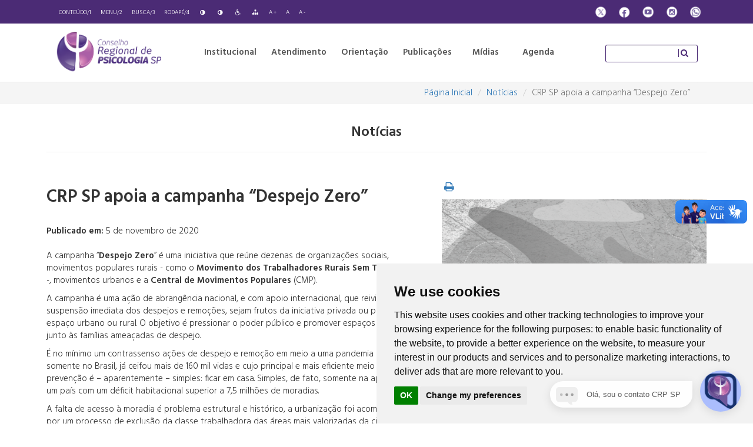

--- FILE ---
content_type: text/html; charset=UTF-8
request_url: https://crpsp.org/noticia/view/2636/crp-sp-apoia-a-campanha-despejo-zero
body_size: 10598
content:

<!DOCTYPE html>
<html lang="pt-BR">

<head>
    <meta charset="UTF-8">
    <meta http-equiv="X-UA-Compatible" content="IE=edge">
    <meta name="viewport" content="width=device-width, initial-scale=1, maximum-scale=1, user-scalable=no">
        <meta name="csrf-param" content="_csrf-frontend">
<meta name="csrf-token" content="drP-7Jbf28gX_zUINq98PLad8XypDXa9JL_BLeo-xIkb147U742YkVumfHB74hZ58vK4FptPMJAc5opKsFys3g==">
    <title>Notícia CRP SP apoia a campanha “Despejo Zero”</title>
    <!-- Global site tag (gtag.js) - Google Analytics (24/09/2019)-->
    <script async src="https://www.googletagmanager.com/gtag/js?id=UA-62166442-4"></script>
    <script>
        window.dataLayer = window.dataLayer || [];

        function gtag() {
            dataLayer.push(arguments);
        }
        gtag('js', new Date());

        gtag('config', 'UA-62166442-4');
    </script>
    <!-- Global site tag (gtag.js) - Google Analytics (24/09/2019)-->

    <!-- Google tag (gtag.js) dynamika -->
    <script async src="https://www.googletagmanager.com/gtag/js?id=G-5461CWJSB0"></script>
    <script>
        window.dataLayer = window.dataLayer || [];

        function gtag() {
            dataLayer.push(arguments);
        }
        gtag('js', new Date());

        gtag('config', 'G-5461CWJSB0');
    </script>

    <!-- Cookie Consent by TermsFeed https://www.TermsFeed.com -->
    <script type="text/javascript" src="//www.termsfeed.com/public/cookie-consent/4.2.0/cookie-consent.js" charset="UTF-8"></script>
    <script type="text/javascript" charset="UTF-8">
        document.addEventListener('DOMContentLoaded', function() {
            cookieconsent.run({
                "notice_banner_type": "simple",
                "consent_type": "implied",
                "palette": "light",
                "language": "en",
                "page_load_consent_levels": ["strictly-necessary", "functionality", "tracking", "targeting"],
                "notice_banner_reject_button_hide": false,
                "preferences_center_close_button_hide": false,
                "page_refresh_confirmation_buttons": false,
                "website_name": "CRPSP"
            });
        });
    </script>

    <!-- Google Analytics -->
    <!-- Google tag (gtag.js) dynamika -->
    <script type="text/plain" data-cookie-consent="tracking" async src="https://www.googletagmanager.com/gtag/js?id=G-5461CWJSB0"></script>
    <script type="text/plain" data-cookie-consent="tracking">
        window.dataLayer = window.dataLayer || [];
        function gtag(){dataLayer.push(arguments);}
        gtag('js', new Date());

        gtag('config', 'G-5461CWJSB0');
        </script>
    <!-- end of Google Analytics-->

    <noscript>Free cookie consent management tool by <a href="https://www.termsfeed.com/">TermsFeed Generator</a></noscript>
    <!-- End Cookie Consent by TermsFeed https://www.TermsFeed.com -->

    <link href="/css/impressao.css?v=1750272948" rel="stylesheet" media="print">
<link href="/css/menu-responsivo.css?v=1763130124" rel="stylesheet">
<link href="/assets/75f17021/css/bootstrap.css?v=1750425582" rel="stylesheet">
<link href="/assets/fe0a0329/sweetalert.css?v=1750425582" rel="stylesheet">
<link href="https://fonts.googleapis.com/css?family=Hind:300,600" rel="stylesheet">
<link href="https://fonts.googleapis.com/css?family=Karla" rel="stylesheet">
<link href="/css/grid.css?v=1750272948" rel="stylesheet">
<link href="/css/estilos.css?v=1763130124" rel="stylesheet">
<link href="/css/responsivo.css?v=1763130124" rel="stylesheet">
<link href="/css/bootstrap-grid.css?v=1750272948" rel="stylesheet">
<link href="/css/responsive-calendar.css?v=1750875904" rel="stylesheet">
<link href="/css/fontello-ie7-codes.css?v=1750272948" rel="stylesheet">
<link href="/css/fontello-ie7.css?v=1750272948" rel="stylesheet">
<link href="/css/fontello-embedded.css?v=1750272948" rel="stylesheet">
<link href="/css/fontello-codes.css?v=1750272948" rel="stylesheet">
<link href="/css/fontello.css?v=1750272948" rel="stylesheet">
<link href="/css/animation.css?v=1750272948" rel="stylesheet">
<script>var DynamikaBaseUrl = "http://crpsp.org";</script></head>


<div class="modal fade dontPrint" id="divImpressao" tabindex="-1" role="dialog" aria-labelledby="gridSystemModalLabel" >
    <div class="modal-dialog modal-lg dontPrint" role="document">
        <div class="modal-content dontPrint">
            <div class="modal-header dontPrint">
                <div id="opcoesImpressao" class="g96 divE padding2P verdeEscuro textoD">
                    <a href="javascript:;" onclick="javascript:window.print();" title="Imprimir" class="btn-temas-1">Imprimir</a>
                    <a href="javascript:;" onclick="fecharImpressao()" title="Fechar" class="btn-temas-1">Fechar</a>
                </div>
            </div>
            <div class="modal-body">
                <div id="conteudoImpressao" ></div>
            </div>
        </div><!-- /.modal-content -->
    </div><!-- /.modal-dialog -->
</div><!-- /.modal -->
<header>
    <div class="acessibilidade dontPrint">
        <div class="container-fluid">
            <div class="row nomargin nopadding">
                <div id="bloco-acessibilidade" class="col-tb2-16 text-left">
                    <a href="#conteudo" accesskey="1" class="acessibilidade-conteudo" title="Ir para Conteúdo">Conteúdo/1</a>
                    <a href="#menuPrincipal" accesskey="2" class="acessibilidade-menu" title="Ir para Menu">Menu/2</a>
                    <a href="#pesquisa" accesskey="3" class="acessibilidade-busca" title="Ir para Busca">Busca/3</a>
                    <a href="#bloco-footer" accesskey="4" class="acessibilidade-rodape" title="Ir para Rodapé">Rodapé/4</a>
                    <a accesskey="8" id="corOriginal" class="acessibilidade-cor-original" href="javascript:;" title="Cor Original"><i class="icon-adjust"></i></a>
                    <a href="javascript:;" id="contraste" accesskey="9" class="acessibilidade-contraste" title="contraste"><i class="icon-adjust"></i></a>
                    <a href="/pagina/view/100" title="Acessibilidade"><i class="icon-wheelchair"></i></a>
                    <a href="/site/mapa-site" title="Mapa do Site"><i class="icon-sitemap"></i></a>
                    <a href="javascript:;" accesskey="5" class="acessibilidade-aumentar-fonte" title="Aumentar fonte">A +</a>
                    <a href="javascript:;" accesskey="6" class="acessibilidade-fonte-original" title="Fonte Original">A</a>
                    <a href="javascript:;" accesskey="7" class="acessibilidade-diminuir-fonte" title="Fonte Menor">A -</a>
                </div>
                <div id="bloco-midias-sociais" class="col-tb2-8 nopadding hidden-sm text-right">
                                            <a href="https://twitter.com/crp_sp" target="_blank" title="X">
                            <img src="/images/sociais_x.png" alt="X">                        </a>
                                                                <a href="https://www.facebook.com/crpsp/timeline/" target="_blank" title="Facebook">
                            <img src="/images/sociais_facebook.png" alt="X">                        </a>
                                                                <a href="https://www.youtube.com/user/crpspvideos" target="_blank" title="Youtube">
                            <img src="/images/sociais_youtube.png" alt="X">                        </a>
                                                                <a href="https://instagram.com/crp_sp/" target="_blank" title="Instagram">
                            <img src="/images/sociais_instagram.png" alt="X">                        </a>
                                                                <a href="https://www.whatsapp.com/channel/0029Vb5iVMBDDmFTSs05lS1j" target="_blank" title="Whatsapp">
                            <img src="/images/sociais_whats.png" alt="Whatsapp">                        </a>
                                    </div>
                <!-- <div class="col-1"></div> -->
            </div>
        </div>
    </div>

    <div id="box-nav">
        <div class="container-fluid">
            <div class="row nomargin">
                <div class="col-ce1-12 col-ce3-14 col-tb1-16 col-tb2-4 col-pc1-4 text-left">
                    <a title="Página inicial" href="/site/crp-sp">
                        <h1 class="nomargin padding-logo">
                            <img src="/images/logo.png" width="180" alt="Página inicial">                        </h1>
                    </a>
                </div>
                <div class="col-tb2-20 col-pc1-16 container-menu-principal">
                    
<nav id="menuPrincipal" class="dontPrint">
	<input type="checkbox" id="menu-fechado" />
    <ul class="menu">
        <label for="menu-fechado" class="menu-btn hidden-sm"></label>
                                                <li>
                    <a href="javascript:;"  title="Institucional">
                        Institucional                    </a>
                    <ul>
                                                                                <li>
                                <a href="/pagina/view/7"  title="Quem Somos">Quem Somos</a>
                            </li>
                                                                                <li>
                                <a href="/pagina/view/8"  title="Gestão">Gestão</a>
                            </li>
                                                                                <li>
                                <a href="/sede/index"  title="Subsedes">Subsedes</a>
                            </li>
                                                                                <li>
                                <a href="https://transparencia.cfp.org.br/crp06/comissao/" target = '_blank' title="Comissões">Comissões</a>
                            </li>
                                                                                <li>
                                <a href="https://transparencia.cfp.org.br/crp06/licitacoes-e-contratos/licitacoes/" target = '_blank' title="Licitações">Licitações</a>
                            </li>
                                                                                <li>
                                <a href="https://transparencia.cfp.org.br/crp06" target = '_blank' title="Transparência">Transparência</a>
                            </li>
                                                                                <li>
                                <a href="https://atosoficiais.com.br/crp06" target = '_blank' title="Atos Oficiais">Atos Oficiais</a>
                            </li>
                                                                                <li>
                                <a href="https://www.crpsp.org/noticia/view/2458/saiba-como-contatar-o-crp-sp"  title="Fale Conosco">Fale Conosco</a>
                            </li>
                                                                                <li>
                                <a href="https://www.crpsp.org/pagina/view/328"  title="Ouvidoria">Ouvidoria</a>
                            </li>
                                            </ul>
                </li>
                                                            <li>
                    <a href="javascript:;"  title="Atendimento">
                        Atendimento                    </a>
                    <ul>
                                                                                <li>
                                <a href="/pagina/view/297"  title="Anuidades">Anuidades</a>
                            </li>
                                                                                <li>
                                <a href="https://www.crpsp.org/pagina/view/304"  title="Atualização Cadastral">Atualização Cadastral</a>
                            </li>
                                                                                <li>
                                <a href="/pagina/view/308"  title="Pessoa Física">Pessoa Física</a>
                            </li>
                                                                                <li>
                                <a href="/pagina/view/30"  title="Pessoa Jurídica">Pessoa Jurídica</a>
                            </li>
                                                                                <li>
                                <a href="https://www.crpsp.org/agendamento"  title="Agendamento">Agendamento</a>
                            </li>
                                                                                <li>
                                <a href="/pagina/view/326"  title="Certidão de Inscrição">Certidão de Inscrição</a>
                            </li>
                                                                                <li>
                                <a href="/pagina/view/51"  title="Registro de Especialista">Registro de Especialista</a>
                            </li>
                                                                                <li>
                                <a href="https://www.crpsp.org/pagina/view/377"  title="CRP Acolhe">CRP Acolhe</a>
                            </li>
                                                                                <li>
                                <a href="http://cadastro.cfp.org.br/cfp/" target = '_blank' title=" Consulta Profissional"> Consulta Profissional</a>
                            </li>
                                                                                <li>
                                <a href="/concurso"  title="Concursos">Concursos</a>
                            </li>
                                            </ul>
                </li>
                                                            <li>
                    <a href="javascript:;"  title="Orientação">
                        Orientação                    </a>
                    <ul>
                                                                                <li>
                                <a href="/pagina/view/49"  title="Código de Ética">Código de Ética</a>
                            </li>
                                                                                <li>
                                <a href="/legislacao/index"  title="Legislação">Legislação</a>
                            </li>
                                                                                <li>
                                <a href="/impresso/index?categoria=8"  title="Manuais">Manuais</a>
                            </li>
                                                                                <li>
                                <a href="/pagina/view/65"  title="Tabela de Honorários">Tabela de Honorários</a>
                            </li>
                                                                                <li>
                                <a href="http://satepsi.cfp.org.br/" target = '_blank' title="Testes Psicológicos">Testes Psicológicos</a>
                            </li>
                                                                                <li>
                                <a href="/pagina/view/50"  title="Denúncias e Representações">Denúncias e Representações</a>
                            </li>
                                                                                <li>
                                <a href="https://www.crpsp.org/pagina/view/131"  title="Penalidades Éticas">Penalidades Éticas</a>
                            </li>
                                                                                <li>
                                <a href="https://www.crpsp.org/orientacao"  title="CRP SP Orienta">CRP SP Orienta</a>
                            </li>
                                                                                <li>
                                <a href="https://www.crpsp.org/faq"  title="Perguntas Frequentes">Perguntas Frequentes</a>
                            </li>
                                            </ul>
                </li>
                                                            <li>
                    <a href="javascript:;"  title="Publicações">
                        Publicações                    </a>
                    <ul>
                                                                                <li>
                                <a href="/impresso/index?categoria=3"  title="Cadernos Temáticos">Cadernos Temáticos</a>
                            </li>
                                                                                <li>
                                <a href="/impresso/index?categoria=5"  title="Cartilhas">Cartilhas</a>
                            </li>
                                                                                <li>
                                <a href="http://crepop.crpsp.org.br"  title="CREPOP">CREPOP</a>
                            </li>
                                                                                <li>
                                <a href="/impresso/index?categoria=4"  title="Jornal PSI">Jornal PSI</a>
                            </li>
                                                                                <li>
                                <a href="/impresso/index?categoria=1"  title="Livros">Livros</a>
                            </li>
                                                                                <li>
                                <a href="/pagina/view/121"  title="Memória da Psicologia">Memória da Psicologia</a>
                            </li>
                                                                                <li>
                                <a href="/impresso/index?categoria=10"  title="Revista Práticas Psi">Revista Práticas Psi</a>
                            </li>
                                                                                <li>
                                <a href="/impresso/index?categoria=7"  title="Diversos">Diversos</a>
                            </li>
                                            </ul>
                </li>
                                                            <li>
                    <a href="javascript:;"  title="Mídias">
                        Mídias                    </a>
                    <ul>
                                                                                <li>
                                <a href="/noticia/index"  title="Notícias">Notícias</a>
                            </li>
                                                                                <li>
                                <a href="http://cedoc.crpsp.org.br/" target = '_blank' title="CEDOC">CEDOC</a>
                            </li>
                                                                                <li>
                                <a href="/pagina/view/205"  title="Campanhas">Campanhas</a>
                            </li>
                                                                                <li>
                                <a href="/pagina/view/204"  title="Exposições virtuais">Exposições virtuais</a>
                            </li>
                                                                                <li>
                                <a href="https://www.youtube.com/user/crpspvideos" target = '_blank' title="Vídeos">Vídeos</a>
                            </li>
                                                                                <li>
                                <a href="/pagina/view/259"  title="Comunicação">Comunicação</a>
                            </li>
                                                                                <li>
                                <a href="http://linha.crpsp.org.br" target = '_blank' title="Linha do Tempo">Linha do Tempo</a>
                            </li>
                                            </ul>
                </li>
                                                            <li>
                    <a href="/evento/index"  title="Agenda">
                       Agenda                    </a>
                </li>
                        </ul>
</nav>                </div>
                <div id="busca" class="col-ce1-12 col-ce3-10 col-tb1-8 col-tb2-24 col-pc1-4 text-right">
                    <form id="form-busca" action="/search" method="get">                    <input type="text" id="pesquisa" name="q">
                    <button type="submit"><i class="icon-search"></i></button>
                    </form>                </div>
            </div>
        </div>
    </div>

    <div class="menu-responsivo hidden-md dontPrint">
        <div class="container-fluid">
            <div class="row nomargin">
                <div id="bloco-menu" class="col-ce1-4 col-tb1-8 text-left">
                    
    <div class="column">
        <div id="dl-menu" class="dl-menuwrapper">
            <button class="dl-trigger"><i class="icon-menu"></i></button>
            <ul class="dl-menu">
                                    <li>
                        <a href="/pagina/view/47" name="Home">Home</a>
                                                                    </li>
                                    <li>
                        <a href="javascript:;" name="Institucional">Institucional</a>
                                                                            <ul class="dl-submenu">
                                                                                                        <li>
                                        <a href="/pagina/view/7" name="Quem Somos">Quem Somos</a>
                                                                            </li>
                                                                                                        <li>
                                        <a href="/pagina/view/8" name="Gestão">Gestão</a>
                                                                            </li>
                                                                                                        <li>
                                        <a href="/sede/index" name="Subsedes">Subsedes</a>
                                                                            </li>
                                                                                                        <li>
                                        <a href="https://transparencia.cfp.org.br/crp06/comissao/" name="Comissões">Comissões</a>
                                                                            </li>
                                                                                                        <li>
                                        <a href="https://transparencia.cfp.org.br/crp06/licitacoes-e-contratos/licitacoes/" name="Licitações">Licitações</a>
                                                                            </li>
                                                                                                        <li>
                                        <a href="https://transparencia.cfp.org.br/crp06" name="Transparência">Transparência</a>
                                                                            </li>
                                                                                                        <li>
                                        <a href="https://atosoficiais.com.br/crp06" name="Atos Oficiais">Atos Oficiais</a>
                                                                            </li>
                                                                                                        <li>
                                        <a href="https://www.crpsp.org/noticia/view/2458/saiba-como-contatar-o-crp-sp" name="Fale Conosco">Fale Conosco</a>
                                                                            </li>
                                                                                                        <li>
                                        <a href="https://www.crpsp.org/pagina/view/328" name="Ouvidoria">Ouvidoria</a>
                                                                            </li>
                                                            </ul>
                                            </li>
                                    <li>
                        <a href="javascript:;" name="Atendimento">Atendimento</a>
                                                                            <ul class="dl-submenu">
                                                                                                        <li>
                                        <a href="https://www.crpsp.org/pagina/view/304" name="Atualização Cadastral">Atualização Cadastral</a>
                                                                            </li>
                                                                                                        <li>
                                        <a href="/pagina/view/297" name="Anuidades">Anuidades</a>
                                                                            </li>
                                                                                                        <li>
                                        <a href="/pagina/view/308" name="Pessoa Física">Pessoa Física</a>
                                                                            </li>
                                                                                                        <li>
                                        <a href="/pagina/view/30" name="Pessoa Jurídica">Pessoa Jurídica</a>
                                                                            </li>
                                                                                                        <li>
                                        <a href="https://www.crpsp.org/agendamento" name="Agendamento">Agendamento</a>
                                                                            </li>
                                                                                                        <li>
                                        <a href="/pagina/view/326" name="Certidão de Inscrição">Certidão de Inscrição</a>
                                                                            </li>
                                                                                                        <li>
                                        <a href="/pagina/view/51" name="Registro de Especialista">Registro de Especialista</a>
                                                                            </li>
                                                                                                        <li>
                                        <a href="http://cadastro.cfp.org.br/cfp/" name=" Consulta Profissional"> Consulta Profissional</a>
                                                                            </li>
                                                                                                        <li>
                                        <a href="https://www.crpsp.org/pagina/view/377" name="CRP Acolhe">CRP Acolhe</a>
                                                                            </li>
                                                                                                        <li>
                                        <a href="/concurso" name="Concursos">Concursos</a>
                                                                            </li>
                                                            </ul>
                                            </li>
                                    <li>
                        <a href="javascript:;" name="Orientação">Orientação</a>
                                                                            <ul class="dl-submenu">
                                                                                                        <li>
                                        <a href="/pagina/view/49" name="Código de Ética">Código de Ética</a>
                                                                            </li>
                                                                                                        <li>
                                        <a href="/legislacao/index" name="Legislação">Legislação</a>
                                                                            </li>
                                                                                                        <li>
                                        <a href="/impresso/index?categoria=8" name="Manuais">Manuais</a>
                                                                            </li>
                                                                                                        <li>
                                        <a href="/pagina/view/65" name="Tabela de Honorários">Tabela de Honorários</a>
                                                                            </li>
                                                                                                        <li>
                                        <a href="http://satepsi.cfp.org.br/" name="Testes Psicológicos">Testes Psicológicos</a>
                                                                            </li>
                                                                                                        <li>
                                        <a href="/pagina/view/50" name="Denúncias e Representações">Denúncias e Representações</a>
                                                                            </li>
                                                                                                        <li>
                                        <a href="https://www.crpsp.org/pagina/view/131" name="Penalidades Éticas">Penalidades Éticas</a>
                                                                            </li>
                                                                                                        <li>
                                        <a href="https://www.crpsp.org/faq" name="Perguntas Frequentes">Perguntas Frequentes</a>
                                                                            </li>
                                                                                                        <li>
                                        <a href="https://www.crpsp.org/orientacao" name="CRP SP Orienta">CRP SP Orienta</a>
                                                                            </li>
                                                            </ul>
                                            </li>
                                    <li>
                        <a href="javascript:;" name="Publicações">Publicações</a>
                                                                            <ul class="dl-submenu">
                                                                                                        <li>
                                        <a href="/impresso/index?categoria=3" name="Cadernos Temáticos">Cadernos Temáticos</a>
                                                                            </li>
                                                                                                        <li>
                                        <a href="/impresso/index?categoria=5" name="Cartilhas">Cartilhas</a>
                                                                            </li>
                                                                                                        <li>
                                        <a href="http://crepop.crpsp.org.br" name="CREPOP">CREPOP</a>
                                                                            </li>
                                                                                                        <li>
                                        <a href="/impresso/index?categoria=4" name="Jornal PSI">Jornal PSI</a>
                                                                            </li>
                                                                                                        <li>
                                        <a href="/impresso/index?categoria=1" name="Livros">Livros</a>
                                                                            </li>
                                                                                                        <li>
                                        <a href="/pagina/view/121" name="Memória da Psicologia">Memória da Psicologia</a>
                                                                            </li>
                                                                                                        <li>
                                        <a href="/impresso/index?categoria=10" name="Revista Práticas Psi">Revista Práticas Psi</a>
                                                                            </li>
                                                                                                        <li>
                                        <a href="/impresso/index?categoria=7" name="Diversos">Diversos</a>
                                                                            </li>
                                                            </ul>
                                            </li>
                                    <li>
                        <a href="javascript:;" name="Mídias">Mídias</a>
                                                                            <ul class="dl-submenu">
                                                                                                        <li>
                                        <a href="/noticia/index" name="Notícias">Notícias</a>
                                                                            </li>
                                                                                                        <li>
                                        <a href="http://cedoc.crpsp.org.br/" name="CEDOC">CEDOC</a>
                                                                            </li>
                                                                                                        <li>
                                        <a href="/pagina/view/205" name="Campanhas">Campanhas</a>
                                                                            </li>
                                                                                                        <li>
                                        <a href="/pagina/view/204" name="Exposições virtuais">Exposições virtuais</a>
                                                                            </li>
                                                                                                        <li>
                                        <a href="https://www.youtube.com/user/crpspvideos" name="Vídeos">Vídeos</a>
                                                                            </li>
                                                                                                        <li>
                                        <a href="http://linha.crpsp.org.br" name="Linha do Tempo">Linha do Tempo</a>
                                                                            </li>
                                                            </ul>
                                            </li>
                                    <li>
                        <a href="/evento/index" name="Agenda">Agenda</a>
                                                                    </li>
                                    <li>
                        <a href="/faq" name="Duvidas">Duvidas</a>
                                                                    </li>
                            </ul>
        </div>
    </div>

                </div>
                <div id="bloco-midias-sociais" class="col-ce1-20 col-tb1-16 text-right">
                                            <a href="https://twitter.com/crp_sp" target="_blank" title="X">
                            <img src="/images/sociais_x.png" alt="X">                        </a>
                                                                <a href="https://www.facebook.com/crpsp/timeline/" target="_blank" title="Facebook">
                            <img src="/images/sociais_facebook.png" alt="X">                        </a>
                                                                <a href="https://www.youtube.com/user/crpspvideos" target="_blank" title="Youtube">
                            <img src="/images/sociais_youtube.png" alt="X">                        </a>
                                                                <a href="https://instagram.com/crp_sp/" target="_blank" title="Instagram">
                            <img src="/images/sociais_instagram.png" alt="X">                        </a>
                                                                <a href="https://www.whatsapp.com/channel/0029Vb5iVMBDDmFTSs05lS1j" target="_blank" title="Whatsapp">
                            <img src="/images/sociais_whats.png" alt="Whatsapp">                        </a>
                                    </div>

            </div>
        </div>
    </div>
</header>

<main id="main" class="">
    <div class="dontPrint box-breadcrumbs">
        <div class="col-12 text-right">
            <div class="container-fluid dontPrint">
                <ul class="breadcrumb"><li><a href="/">Página Inicial</a></li>
<li><a href="/noticia/index/lista-de-noticias">Notícias</a></li>
<li class="active">CRP SP apoia a campanha “Despejo Zero”</li>
</ul>            </div>
        </div>
    </div>
        <!-- Início do Conteúdo -->
        
<meta property="og:title" content="CRP SP apoia a campanha “Despejo Zero”" />
<meta property="og:image" content="http://crpsp.org/uploads/atualidade/39103/media_2VrYg4jRpAlaFGIDOlja73QKqzuwQv-p.png" />
<meta property="og:url"   content="http://crpsp.org/noticia/view/2636/crp-sp-apoia-a-campanha-despejo-zero" />

<section class="container-fluid">
    <div class="row">
        <div id="miolo" class="col-12 text-left">
            <h3 class="cor-texto-3 text-center"><strong>Notícias</strong></h3>
            <hr />
            <div class="row margin40T">
            
                <div class="col-12 col-md-6 col-lg-7">
                    <h2><strong>CRP SP apoia a campanha “Despejo Zero”</strong></h2>
                    <br />
                    <strong>Publicado em:</strong> 5 de novembro de 2020<br />
                                                                                <br /><p><span style="font-weight: 400;">A campanha &ldquo;</span><strong>Despejo Zero</strong><span style="font-weight: 400;">&rdquo; &eacute; uma iniciativa que re&uacute;ne dezenas de organiza&ccedil;&otilde;es sociais, movimentos populares rurais - como o </span><strong>Movimento dos Trabalhadores Rurais Sem Terra</strong><span style="font-weight: 400;"> (MST) -, movimentos urbanos e a </span><strong>Central de Movimentos Populares</strong><span style="font-weight: 400;"> (CMP).&nbsp;</span></p>
<p><span style="font-weight: 400;">A campanha &eacute; uma a&ccedil;&atilde;o de abrang&ecirc;ncia nacional, e com apoio internacional, que reivindica a suspens&atilde;o imediata dos despejos e remo&ccedil;&otilde;es, sejam frutos da iniciativa privada ou p&uacute;blica, no espa&ccedil;o urbano ou rural. O objetivo &eacute; pressionar o poder p&uacute;blico e promover espa&ccedil;os de di&aacute;logo junto &agrave;s fam&iacute;lias amea&ccedil;adas de despejo.&nbsp;</span></p>
<p><span style="font-weight: 400;">&Eacute; no m&iacute;nimo um contrassenso a&ccedil;&otilde;es de despejo e remo&ccedil;&atilde;o em meio a uma pandemia que, somente no Brasil, j&aacute; ceifou mais de 160 mil vidas e cujo principal e mais eficiente meio de preven&ccedil;&atilde;o &eacute; &ndash; aparentemente &ndash; simples: ficar em casa. Simples, de fato, somente na apar&ecirc;ncia, em um pa&iacute;s com um d&eacute;ficit habitacional superior a 7,5 milh&otilde;es de moradias.&nbsp;</span></p>
<p><span style="font-weight: 400;">A falta de acesso &agrave; moradia &eacute; problema estrutural e hist&oacute;rico, a urbaniza&ccedil;&atilde;o foi acompanhada por um processo de exclus&atilde;o da classe trabalhadora das &aacute;reas mais valorizadas da cidade. Sem pol&iacute;ticas p&uacute;blicas eficazes, a camada mais pobre da popula&ccedil;&atilde;o foi jogada &agrave; sua pr&oacute;pria sorte.&nbsp;</span></p>
<p><span style="font-weight: 400;">O acesso &agrave; terra &eacute; elemento intr&iacute;nseco ao problema da falta de acesso &agrave; moradia e, em certa medida, ela &eacute; sua resultante. O democr&aacute;tico acesso &agrave; terra nunca foi uma realidade na nossa hist&oacute;ria, pelo contr&aacute;rio, mecanismos foram criados para atender aos interesses dos grandes latifundi&aacute;rios e assegurar a manuten&ccedil;&atilde;o da concentra&ccedil;&atilde;o de terra, renda e poder.&nbsp;</span></p>
<p><span style="font-weight: 400;">As consequ&ecirc;ncias s&atilde;o facilmente identificadas na atual realidade do campo e da cidade: uma desmedida e dram&aacute;tica desigualdade; uma grande concentra&ccedil;&atilde;o de terras na m&atilde;o de poucos e uma imensa massa sem teto, sem-terra e sem as m&iacute;nimas condi&ccedil;&otilde;es de viver dignamente.&nbsp;&nbsp;&nbsp;&nbsp;&nbsp;</span></p>
<p><span style="font-weight: 400;">Mais uma vez as camadas mais pobres da popula&ccedil;&atilde;o est&atilde;o sendo jogadas &agrave; pr&oacute;pria sorte, agora, de maneira ainda mais cruel, em meio a uma pandemia. Apenas na regi&atilde;o metropolitana de S&atilde;o Paulo, entre abril e junho deste ano, ao menos </span><a href="http://www.labcidade.fau.usp.br/remocoes-aumentam-durante-a-pandemia-despejozero/" target="_blank" rel="noopener"><span style="font-weight: 400;">1.300 fam&iacute;lias foram v&iacute;timas de remo&ccedil;&otilde;es, o dobro dos casos do trimestre anterior</span></a><span style="font-weight: 400;">. Decis&otilde;es que contrariam a recomenda&ccedil;&atilde;o do </span><strong>Conselho Nacional de Justi&ccedil;a </strong><span style="font-weight: 400;">(CNJ) de n&atilde;o realizar reintegra&ccedil;&atilde;o de posse durante a crise sanit&aacute;ria causada pela Covid-19. Essas a&ccedil;&otilde;es s&atilde;o </span><strong>desumanas </strong><span style="font-weight: 400;">e certamente </span><strong>condenar&atilde;o </strong><span style="font-weight: 400;">ainda mais pessoas</span><em><span style="font-weight: 400;"> &agrave; morte</span></em><span style="font-weight: 400;">.&nbsp;</span></p>
<p><span style="font-weight: 400;">Al&eacute;m dos &oacute;bvios impactos materiais, &eacute; importante tamb&eacute;m considerar os efeitos &agrave; sa&uacute;de mental daqueles que j&aacute; vivem em uma situa&ccedil;&atilde;o de maior vulnerabilidade. A pandemia est&aacute; afetando o equil&iacute;brio ps&iacute;quico de significativa parcela da popula&ccedil;&atilde;o brasileira e mundial. </span><a href="https://nacoesunidas.org/oms-o-impacto-da-pandemia-na-saude-mental-das-pessoas-ja-e-extremamente-preocupante/" target="_blank" rel="noopener"><span style="font-weight: 400;">A OMS classificou como &ldquo;extremamente preocupante&rdquo; os impactos &agrave; sa&uacute;de mental decorrentes da pandemia</span></a><span style="font-weight: 400;">. N&atilde;o s&atilde;o necess&aacute;rias grandes reflex&otilde;es para considerar o efeito ainda mais danoso &agrave; sa&uacute;de daqueles que vivem a amea&ccedil;a de perder sua casa. Al&eacute;m da situa&ccedil;&atilde;o de desamparo objetivo e subjetivo das pessoas que j&aacute; foram v&iacute;timas dessas a&ccedil;&otilde;es.</span></p>
<p><span style="font-weight: 400;"> </span><span style="font-weight: 400;">Neste contexto, o </span><strong>Conselho Regional de Psicologia de S&atilde;o Paulo</strong><span style="font-weight: 400;">, em conson&acirc;ncia com a tem&aacute;tica discutida no </span><strong>10&ordm; Congresso Nacional da Psicologia </strong><span style="font-weight: 400;">(CNP), &ldquo;o (im)pertinente compromisso social da Psicologia&rdquo; &ndash; e articulado, sobretudo, com as propostas do segundo eixo: &ldquo;di&aacute;logo da Psicologia com a sociedade brasileira e suas rela&ccedil;&otilde;es com a democracia e direitos humanos&rdquo; &ndash; apoia a campanha &ldquo;</span><strong>Despejo Zero</strong><span style="font-weight: 400;">&rdquo;.&nbsp;</span></p>
<p><span style="font-weight: 400;">Assim como reivindica a aprova&ccedil;&atilde;o da </span><strong>PL 1975/2020 </strong><span style="font-weight: 400;">que disp&otilde;e sobre a suspens&atilde;o dos despejos, desocupa&ccedil;&otilde;es ou remo&ccedil;&otilde;es for&ccedil;adas durante a pandemia.&nbsp;</span></p>
<p><span style="font-weight: 400;"> </span><strong>Pelo direito &agrave; moradia digna, pelo direito &agrave; cidade, pelo direito &agrave; terra, pelo direito &agrave; vida!</strong></p>                    <hr class="margin40V" />
                    
                                        
                    <div class="row">
                        <div class="col-12">
                            <h5><strong>Termos relevantes</strong></h5>
                                                            <a class="btn-temas-1" href="/noticia/index?slug=sa%C3%BAde+mental&amp;AtualidadeSearch%5Btag%5D=2" title="saúde mental">saúde mental</a>                                                            <a class="btn-temas-1" href="/noticia/index/psicologia?AtualidadeSearch%5Btag%5D=30" title="psicologia">psicologia</a>                                                            <a class="btn-temas-1" href="/noticia/index/moradia?AtualidadeSearch%5Btag%5D=234" title="moradia">moradia</a>                                                            <a class="btn-temas-1" href="/noticia/index?slug=habita%C3%A7%C3%A3o&amp;AtualidadeSearch%5Btag%5D=251" title="habitação">habitação</a>                                                            <a class="btn-temas-1" href="/noticia/index/despejo?AtualidadeSearch%5Btag%5D=252" title="despejo">despejo</a>                                                        <hr class="margin40V" />
                        </div>
                    </div>
                    
                                        <div class="row">
                        <div class="col-12">
                            <h5><strong>Notícias relacionadas</strong></h5>
                            <ul>
                                                            	    <li><a href="/noticia/view/2622/direito-a-moradia-e-saude-mental-uma-relacao-indissociavel" title="Direito à moradia e saúde mental: uma relação indissociável">Direito à moradia e saúde mental: uma relação indissociável</a>                                    </li>
                                                            </ul>
                        </div>
                    </div>
                                        
                                    </div>
                
                
                <div class="col-12 col-md-6 col-lg-5 text-right">
                    
<script>!function(d,s,id){var js,fjs=d.getElementsByTagName(s)[0];if(!d.getElementById(id)){js=d.createElement(s);js.id=id;js.src="//platform.twitter.com/widgets.js";fjs.parentNode.insertBefore(js,fjs);}}(document,"script","twitter-wjs");</script>

<div class="row">
    <div class="col-3 text-left">
        <h4>
            <a id='imprimir' href="javascript:;" title="Imprimir"><i class="icon-print"></i></a>
        </h4>
    </div>
    <div class="col-9 text-right">
        <div id="fb-root"></div>
        <script>
            (function(d, s, id) {
                var js, fjs = d.getElementsByTagName(s)[0];
                if (d.getElementById(id)) return;
                js = d.createElement(s); js.id = id;
                js.src = 'https://connect.facebook.net/pt_BR/sdk.js#xfbml=1&version=v3.1';
                fjs.parentNode.insertBefore(js, fjs);
            }(document, 'script', 'facebook-jssdk'));
        </script>
        <div class="fb-share-button" data-href="https://developers.facebook.com/docs/plugins/" data-layout="button_count" data-size="large" data-mobile-iframe="false"><a target="_blank" href="https://www.facebook.com/sharer/sharer.php?u=https%3A%2F%2Fdevelopers.facebook.com%2Fdocs%2Fplugins%2F&amp;src=sdkpreparse" class="fb-xfbml-parse-ignore" title="Compartilhar">Compartilhar</a></div>
    </div>
</div>

                    
                                                                                                <div id="galeria-foto">
                                <div id="w0" class="carousel">
<ol class="carousel-indicators"><li class="active" data-target="#w0" data-slide-to="0"></li></ol>
<div class="carousel-inner"><div class="item active"><img class="d-block img-fluid" src="/uploads/atualidade/39104/maior_ZyTEjimx7plvnIFqT_lqYyqzvUWq48-_.png" alt="">
<div class="carousel-caption"><p></p></div></div></div>
<a class="left carousel-control" href="#w0" data-slide="prev">&lsaquo;</a>
<a class="right carousel-control" href="#w0" data-slide="next">&rsaquo;</a>
</div>
                            </div>
                                                                
                                        
                    
                </div>
                
            </div>
            <div class="row dontPrint">
    <div class="col-12 text-right margin30T">
        <a href="javascript:history.go(-1)" title="voltar" class="btn btn-sm btn-primary"><small><i class="icon-left-open"></i></small> Voltar</a>
    </div>
</div>        </div>
    </div>
</section>
    <!-- Fim do Conteúdo -->
</main>


<footer id="footer-hidden" class="dontPrint">
    <div class="container-fluid">
        <div class="row nomargin">
                                                                <div id="menu-rodape" class="col-2 col-lg-2 col-md-3 col-sm-4">
                        <span class="text-white text-uppercase"><strong>Institucional</strong></span><br />
                                                                                <a href="/pagina/view/7"  title="Quem Somos">Quem Somos</a>
                                                                                <a href="/pagina/view/8"  title="Gestão">Gestão</a>
                                                                                <a href="/sede/index"  title="Subsedes">Subsedes</a>
                                                                                <a href="https://transparencia.cfp.org.br/crp06/comissao/" target = '_blank' title="Comissões">Comissões</a>
                                                                                <a href="https://transparencia.cfp.org.br/crp06/licitacoes-e-contratos/licitacoes/" target = '_blank' title="Licitações">Licitações</a>
                                                                                <a href="https://transparencia.cfp.org.br/crp06" target = '_blank' title="Transparência">Transparência</a>
                                                                                <a href="https://atosoficiais.com.br/crp06" target = '_blank' title="Atos Oficiais">Atos Oficiais</a>
                                                                                <a href="https://www.crpsp.org/noticia/view/2458/saiba-como-contatar-o-crp-sp"  title="Fale Conosco">Fale Conosco</a>
                                                                                <a href="https://www.crpsp.org/pagina/view/328"  title="Ouvidoria">Ouvidoria</a>
                                            </div>
                                                                                <div id="menu-rodape" class="col-2 col-lg-2 col-md-3 col-sm-4">
                        <span class="text-white text-uppercase"><strong>Atendimento</strong></span><br />
                                                                                <a href="/pagina/view/297"  title="Anuidades">Anuidades</a>
                                                                                <a href="https://www.crpsp.org/pagina/view/304"  title="Atualização Cadastral">Atualização Cadastral</a>
                                                                                <a href="/pagina/view/308"  title="Pessoa Física">Pessoa Física</a>
                                                                                <a href="/pagina/view/30"  title="Pessoa Jurídica">Pessoa Jurídica</a>
                                                                                <a href="https://www.crpsp.org/agendamento"  title="Agendamento">Agendamento</a>
                                                                                <a href="/pagina/view/326"  title="Certidão de Inscrição">Certidão de Inscrição</a>
                                                                                <a href="/pagina/view/51"  title="Registro de Especialista">Registro de Especialista</a>
                                                                                <a href="https://www.crpsp.org/pagina/view/377"  title="CRP Acolhe">CRP Acolhe</a>
                                                                                <a href="http://cadastro.cfp.org.br/cfp/" target = '_blank' title=" Consulta Profissional"> Consulta Profissional</a>
                                                                                <a href="/concurso"  title="Concursos">Concursos</a>
                                            </div>
                                                                                <div id="menu-rodape" class="col-2 col-lg-2 col-md-3 col-sm-4">
                        <span class="text-white text-uppercase"><strong>Orientação</strong></span><br />
                                                                                <a href="/pagina/view/49"  title="Código de Ética">Código de Ética</a>
                                                                                <a href="/legislacao/index"  title="Legislação">Legislação</a>
                                                                                <a href="/impresso/index?categoria=8"  title="Manuais">Manuais</a>
                                                                                <a href="/pagina/view/65"  title="Tabela de Honorários">Tabela de Honorários</a>
                                                                                <a href="http://satepsi.cfp.org.br/" target = '_blank' title="Testes Psicológicos">Testes Psicológicos</a>
                                                                                <a href="/pagina/view/50"  title="Denúncias e Representações">Denúncias e Representações</a>
                                                                                <a href="https://www.crpsp.org/pagina/view/131"  title="Penalidades Éticas">Penalidades Éticas</a>
                                                                                <a href="https://www.crpsp.org/orientacao"  title="CRP SP Orienta">CRP SP Orienta</a>
                                                                                <a href="https://www.crpsp.org/faq"  title="Perguntas Frequentes">Perguntas Frequentes</a>
                                            </div>
                                                                                <div id="menu-rodape" class="col-2 col-lg-2 col-md-3 col-sm-4">
                        <span class="text-white text-uppercase"><strong>Publicações</strong></span><br />
                                                                                <a href="/impresso/index?categoria=3"  title="Cadernos Temáticos">Cadernos Temáticos</a>
                                                                                <a href="/impresso/index?categoria=5"  title="Cartilhas">Cartilhas</a>
                                                                                <a href="http://crepop.crpsp.org.br"  title="CREPOP">CREPOP</a>
                                                                                <a href="/impresso/index?categoria=4"  title="Jornal PSI">Jornal PSI</a>
                                                                                <a href="/impresso/index?categoria=1"  title="Livros">Livros</a>
                                                                                <a href="/pagina/view/121"  title="Memória da Psicologia">Memória da Psicologia</a>
                                                                                <a href="/impresso/index?categoria=10"  title="Revista Práticas Psi">Revista Práticas Psi</a>
                                                                                <a href="/impresso/index?categoria=7"  title="Diversos">Diversos</a>
                                            </div>
                                                                                <div id="menu-rodape" class="col-2 col-lg-2 col-md-3 col-sm-4">
                        <span class="text-white text-uppercase"><strong>Mídias</strong></span><br />
                                                                                <a href="/noticia/index"  title="Notícias">Notícias</a>
                                                                                <a href="http://cedoc.crpsp.org.br/" target = '_blank' title="CEDOC">CEDOC</a>
                                                                                <a href="/pagina/view/205"  title="Campanhas">Campanhas</a>
                                                                                <a href="/pagina/view/204"  title="Exposições virtuais">Exposições virtuais</a>
                                                                                <a href="https://www.youtube.com/user/crpspvideos" target = '_blank' title="Vídeos">Vídeos</a>
                                                                                <a href="/pagina/view/259"  title="Comunicação">Comunicação</a>
                                                                                <a href="http://linha.crpsp.org.br" target = '_blank' title="Linha do Tempo">Linha do Tempo</a>
                                            </div>
                                                                                    <div id="menu-rodape" class="col-2 col-lg-2 col-md-3 col-sm-4">
                <span class="text-white text-uppercase"><strong>Informações Legais</strong></span><br />
                <a href="/pagina/view/369" title="Política de Privacidade">Política de Privacidade</a>
                <a href="/pagina/veiw/370" title="Política de Cookies">Política de Cookies</a>
                <a href="/pagina/view/371" title="Encarregado de Dados">Encarregado de Dados</a>
            </div>
        </div>
    </div>
</footer>
<section id="bloco-footer" class="">
    <div class="container-fluid">
        <div class="row nomargin">
            <div class="col-ce1-24 col-tb1-7 box-selo-footer ">
                <img class="selo-footer" src="/images/crp-footer.png" alt="Selo CRP SP">            </div>
            <div class="col-ce1-24 col-tb1-10 texto-rodape text-center">
                <p><strong>Sede do Conselho Regional de Psicologia 6&ordf; Regi&atilde;o<br /></strong><span class="emoji-font ng-scope">Rua Teodoro Sampaio, 417 - Pinheiros<br />S&atilde;o Paulo - SP, 05405-000<br /><br />Atendimento presencial somente com <strong><a href="../../../agendamento">agendamento pr&eacute;vio.</a></strong> <br />Para demais consultas, entre em contato com a sua subsede de refer&ecirc;ncia.<br /><br />Acesse nosso <strong><a href="https://www.whatsapp.com/channel/0029Vb5iVMBDDmFTSs05lS1j" target="_blank" rel="noopener">canal de transmiss&atilde;o no WhatsApp</a></strong>.<br /><br /><a href="../../../noticia/view/2458/saiba-como-contatar-o-crp-sp"><strong>Fale Conosco.</strong></a></span></p>            </div>
            <div id="bloco-midias-sociais-footer" class="col-ce1-24 col-tb1-7">
                                    <a href="https://twitter.com/crp_sp" target="_blank" title="X">
                        <img src="/images/sociais_x.png" alt="X">                    </a>
                                                    <a href="https://www.facebook.com/crpsp/timeline/" target="_blank" title="Facebook">
                        <img src="/images/sociais_facebook.png" alt="X">                    </a>
                                                    <a href="https://www.youtube.com/user/crpspvideos" target="_blank" title="Youtube">
                        <img src="/images/sociais_youtube.png" alt="X">                    </a>
                                                    <a href="https://instagram.com/crp_sp/" target="_blank" title="Instagram">
                        <img src="/images/sociais_instagram.png" alt="X">                    </a>
                                                    <a href="https://www.whatsapp.com/channel/0029Vb5iVMBDDmFTSs05lS1j" target="_blank" title="Whatsapp">
                        <img src="/images/sociais_whats.png" alt="Whatsapp">                    </a>
                            </div>
        </div>
    </div>
</section>
<script type="application/javascript" src="https://api.tallos.com.br/megasac-api/widget/677d6b0c040df6772210d451--1.min.js"></script>
<script src="/js/menu-responsivo-modernizr.custom.js?v=1750272948"></script>
<script src="https://ajax.googleapis.com/ajax/libs/jquery/1.9.1/jquery.min.js"></script>
<script src="/js/jquery-menu-responsivo.dlmenu.js?v=1750272948"></script>
<script src="/assets/b4fe3e64/jquery.js?v=1750425582"></script>
<script src="/assets/75f17021/js/bootstrap.js?v=1750425582"></script>
<script src="/assets/ac4c6828/yii.js?v=1750425582"></script>
<script src="/assets/fe0a0329/sweetalert.min.js?v=1750425582"></script>
<script src="/js/responsive-calendar.min.js?v=1750272948"></script>
<script src="/js/estilos.js?v=1750272948"></script>
<script src="/js/site.js?v=1750272948"></script>
<script src="/js/jquery.hotkeys.js?v=1750272948"></script>
<script src="/js/cookies.js?v=1750272948"></script>
<script>document.addEventListener('DOMContentLoaded', async () => {
    const scriptElementVlibras = document.createElement('script');
    scriptElementVlibras.type = 'text/javascript';
    scriptElementVlibras.src = 'https://vlibras.gov.br/app/vlibras-plugin.js';
    scriptElementVlibras.addEventListener('load', async () => {
        await new window.VLibras.Widget('https://vlibras.gov.br/app');
    });

    await document.body.insertAdjacentHTML('beforeend', `<div vw class="enabled">
    <div vw-access-button class="active"></div>
    <div vw-plugin-wrapper>
      <div class="vw-plugin-top-wrapper"></div>
    </div>
</div>`);
    await document.head.appendChild(scriptElementVlibras);
});</script>
<script>jQuery(function ($) {
$('#imprimir').click(function(){
    $('#conteudoImpressao').empty();
    conteudo = $('#conteudo').clone();
    conteudo.find('.dontPrint').remove();
    conteudo.find('#lateral').remove();
    html = conteudo.html();
    $('#conteudoImpressao').append(html);
    $('#divImpressao').modal('show');
    return false;
});

$("#aumentarFonte").click(function(){
    tamanhoFonte = $('body').css('font-size');
    tamanhoFonte = parseInt(tamanhoFonte.substr(0,2));

    if(tamanhoFonte <= 16){
        tamanhoFonte++;
        $('body').css('font-size',tamanhoFonte);
    }

    return false;
});

$("#diminuirFonte").click(function(){
    tamanhoFonte = $('body').css('font-size');
    tamanhoFonte = parseInt(tamanhoFonte.substr(0,2));

    if(tamanhoFonte >= 10){
        tamanhoFonte--;
        $('body').css('font-size',tamanhoFonte);
    }
    return false;
});

jQuery('#w0').carousel();

var fonteOriginal = 14;
var teclas = 'ctrl+';

$(document).bind('keydown', teclas+'1', function(){    
    $('.acessibilidade-conteudo')[0].click();
    return false;
});

$(document).bind('keydown', teclas+'2', function(){    
    $('html, body').animate({
        scrollTop: ($('.menu').first().offset().top)
    },500);    
    return false;
});

$(document).bind('keydown', teclas+'3', function(){
    $('.acessibilidade-busca')[0].click();
    return false;
});

$(document).bind('keydown', teclas+'4', function(){
    $('.acessibilidade-rodape')[0].click();
    return false;
});

$(document).bind('keydown', teclas+'5', function(){
    $('.acessibilidade-aumentar-fonte')[0].click();
    return false;
});

$(document).bind('keydown', teclas+'6', function(){
    $('.acessibilidade-diminuir-fonte')[0].click();
    return false;
});

$(document).bind('keydown', teclas+'7', function(){
    $('.acessibilidade-fonte-original')[0].click();
    return false;
});

$(document).bind('keydown', teclas+'8', function(){
    $('.acessibilidade-cor-original')[0].click();
    return false;
});

$(document).bind('keydown', teclas+'9', function(){
    $('.acessibilidade-contraste')[0].click();
    return false;
});

$(document).bind('keydown', teclas+'0', function(){
    $('.acessibilidade-main')[0].click();
    return false;
});


//link busca
$(".acessibilidade-busca").click(function(){
    $('#pesquisa').focus();
    $('#pesquisa').val('');
});

//aumentar fonte
$(".acessibilidade-aumentar-fonte").click(function(){
    var tamanhoFonte = $('body').css('font-size');
    tamanhoFonte = parseInt(tamanhoFonte.substr(0,2));

    if (tamanhoFonte <= 16){
        tamanhoFonte++;
        $('body').css('font-size',tamanhoFonte);
    }

    return false;
});

//diminuit fonte
$(".acessibilidade-diminuir-fonte").click(function(){
    var tamanhoFonte = $('body').css('font-size');
    tamanhoFonte = parseInt(tamanhoFonte.substr(0,2));

    if (tamanhoFonte >= 10) {
        tamanhoFonte--;
        $('body').css('font-size',tamanhoFonte);
    }

    return false;
});

$(".acessibilidade-fonte-original").click(function(){
    $('body').css('font-size',fonteOriginal);
    return false;
});

$(".acessibilidade-contraste").click(function(){
    cssFile = $('#contrasteCSS');
    if(!cssFile.attr('id')){
        $('head').append('<link id="contrasteCSS" rel="stylesheet" href="/css/contraste.css" type="text/css" />');
    }
    $.cookie("css",'contraste', {expires: 365, path: '/'});
    return false;
});

//remover contraste
$(".acessibilidade-cor-original").click(function(){
    $('#contrasteCSS').remove();
    $.cookie("css",'corOriginal', {expires: 365, path: '/'});
    return false;
});

if($.cookie("css")) {
    $('#'+$.cookie("css")).trigger('click');
}

$(function() {
    $( '#dl-menu' ).dlmenu();
});
});</script></body>

</html>
<script defer src="https://static.cloudflareinsights.com/beacon.min.js/vcd15cbe7772f49c399c6a5babf22c1241717689176015" integrity="sha512-ZpsOmlRQV6y907TI0dKBHq9Md29nnaEIPlkf84rnaERnq6zvWvPUqr2ft8M1aS28oN72PdrCzSjY4U6VaAw1EQ==" data-cf-beacon='{"version":"2024.11.0","token":"12c5d2b134724fc49fa468b6e78149d9","r":1,"server_timing":{"name":{"cfCacheStatus":true,"cfEdge":true,"cfExtPri":true,"cfL4":true,"cfOrigin":true,"cfSpeedBrain":true},"location_startswith":null}}' crossorigin="anonymous"></script>


--- FILE ---
content_type: text/css
request_url: https://crpsp.org/css/responsive-calendar.css?v=1750875904
body_size: 604
content:
.responsive-calendar .controls {
  text-align: center;
}

.responsive-calendar .controls a {
  cursor: pointer;
}

.responsive-calendar .controls h4 {
  display: inline;
}

.responsive-calendar .day-headers,
.responsive-calendar .days {
  font-size: 0;
}

.responsive-calendar .day {
  display: inline-block;
  position: relative;
  font-size: 14px;
  width: 14.285714285714286%;
  text-align: center;
}

.responsive-calendar .day a {
  color: #000000;
  display: block;
  cursor: pointer;
  padding: 20% 0 20% 0;
}

.responsive-calendar .day a:hover {
  background-color: #eee;
  text-decoration: none;
}

.responsive-calendar .day.header {
  border-bottom: 1px gray solid;
}

.responsive-calendar .day.active a {
  background-color: #1d86c8;
  color: #ffffff;
}

.responsive-calendar .day.active a:hover {
  background-color: #36a0e2;
}

.responsive-calendar .day.active .not-current {
  background-color: #8fcaef;
  color: #ffffff;
}

.responsive-calendar .day.active .not-current:hover {
  background-color: #bcdff5;
}

.responsive-calendar .day.not-current a {
  color: #ddd;
}

.agenda-home-bloco .responsive-calendar .day .badge {
  position: absolute;
  top: 2px;
  right: 2px;
  z-index: 1;
}


/* ----- CALENDÁRIO AGENDAMENTO ----- */

.day-headers {

  margin-top: 15px !important;
  margin-bottom: 5px !important;
  border-radius: 3px !important;
  padding: 10px;
}

.responsive-calendar .day.header {
  border-bottom: none !important;
}

.responsive-calendar .day-events .day.active a {
  background-color: rgb(255, 200, 50) !important;
}

.responsive-calendar .calendar-evento {
  border: none !important;
  padding: 0px !important;
}

/*.responsive-calendar .controls {
  border: 1px solid rgb(230, 230, 230);
  padding: 10px;
}*/

.controls {
  position: relative;
}

.agenda-home-bloco .controls a:first-child {
  position: absolute;
  left: 0;
  top: 0;
  font-size: 14px;
  padding: 8px 25px 8px 20px;
  color: rgb(255, 255,255);
  background-color: transparent;
}

.agenda-home-bloco  .controls a:last-child {
  position: absolute;
  right: 0;
  top: 0;
  font-size: 14px;
  padding: 8px 20px 8px 25px;
  color: rgb(255, 255,255);
  background-color: transparent;
}

.controls a:first-child {
  position: absolute;
  left: 0;
  top: 0;
  font-size: 26px;
  padding: 8px 25px 8px 20px;
  background-color: transparent;
}

.controls a:last-child {
  position: absolute;
  right: 0;
  top: 0;
  font-size: 26px;
  padding: 8px 20px 8px 25px;
  background-color: transparent;
}

.close {
  z-index: 999 !important;
}

.day-events .work {
  background-color: rgb(120, 0, 0) !important;
  color: #FFF;
}

.work {
  background-color: rgb(255, 200, 50);
  border: 1px solid #FFF;
}

.no-work,
.past {
  background-color: rgb(230, 230, 230);
  border: 1px solid #FFF;
}

.past {
  background-color: rgb(230, 230, 230) !important;
  border: 1px solid #FFF;
}

.day-headers {
  background-color: rgb(0, 145, 70);
  color: #FFF;
  padding: 12px;
  font-weight: bold;
}

.day-header-events {
  color: rgb(75, 43, 117) !important;
  background-color: transparent !important;
}

.responsive-calendar .day.header {
  border-bottom: none;
}

.cor-dia-1 {
  width: 10px;
  height: 10px;
  display: inline;
  padding: 5px 10px;
  background-color: rgb(230, 230, 230);
  color: #000000;
}

.cor-dia-2 {
  width: 10px;
  height: 10px;
  display: inline;
  padding: 5px 10px;
  background-color: rgb(255, 200, 50);
  color: #000000;
}


.consulta-agendamento {
  background-color: rgb(0, 141, 54);
  color: #FFF;
  padding: 30px;
  font-size: 16px;
  line-height: 28px;
}

.consulta-agendamento h3 {
  padding: 5px 0 15px 0;
  margin: 0 0 30px 0;
  border-bottom: 1px solid rgba(255, 255, 255, .3);
}

.posicao {
  width: 100%;
  display: flex;
  flex-direction: row;
  flex-wrap: wrap;
  justify-content: space-around;
}*/

/*----- Fim Calendário ----- */


.responsive-calendar .controls {
  text-align: center;
}

.responsive-calendar .controls a {
  cursor: pointer;
}

.responsive-calendar .controls h4 {
  display: inline;
}

.responsive-calendar .day-headers,
.responsive-calendar .days {
  font-size: 0;
}

.responsive-calendar .day {
  display: inline-block;
  position: relative;
  font-size: 14px;
  width: 14.285714285714286%;
  text-align: center;
}

.responsive-calendar .day a {
  color: #000000;
  display: block;
  cursor: pointer;
  padding: 20% 0 20% 0;
}

.responsive-calendar .day a:hover {
  background-color: #eee;
  text-decoration: none;
}

.responsive-calendar .day.header {
  border-bottom: 1px gray solid;
}

.responsive-calendar .day.active a {
  background-color: #1d86c8;
  color: #ffffff;
}

.responsive-calendar .day.active a:hover {
  background-color: #36a0e2;
}

.responsive-calendar .day.active .not-current {
  background-color: #8fcaef;
  color: #ffffff;
}

.responsive-calendar .day.active .not-current:hover {
  background-color: #bcdff5;
}

.responsive-calendar .day.not-current a {
  color: #ddd;
}

.responsive-calendar .day .badge {
  position: absolute;
  top: 2px;
  right: 2px;
  z-index: 1;
}

--- FILE ---
content_type: text/css
request_url: https://crpsp.org/css/fontello-embedded.css?v=1750272948
body_size: 325336
content:
@font-face {
  font-family: 'fontello';
  src: url('../font/fontello.eot?15941170');
  src: url('../font/fontello.eot?15941170#iefix') format('embedded-opentype'),
       url('../font/fontello.svg?15941170#fontello') format('svg');
  font-weight: normal;
  font-style: normal;
}
@font-face {
  font-family: 'fontello';
  src: url('[data-uri]') format('woff'),
       url('[data-uri]') format('truetype');
}
/* Chrome hack: SVG is rendered more smooth in Windozze. 100% magic, uncomment if you need it. */
/* Note, that will break hinting! In other OS-es font will be not as sharp as it could be */
/*
@media screen and (-webkit-min-device-pixel-ratio:0) {
  @font-face {
    font-family: 'fontello';
    src: url('../font/fontello.svg?15941170#fontello') format('svg');
  }
}
*/
 
 [class^="icon-"]:before, [class*=" icon-"]:before {
  font-family: "fontello";
  font-style: normal;
  font-weight: normal;
  speak: none;
 
  display: inline-block;
  text-decoration: inherit;
  width: 1em;
  margin-right: .2em;
  text-align: center;
  /* opacity: .8; */
 
  /* For safety - reset parent styles, that can break glyph codes*/
  font-variant: normal;
  text-transform: none;
     
  /* fix buttons height, for twitter bootstrap */
  line-height: 1em;
 
  /* Animation center compensation - margins should be symmetric */
  /* remove if not needed */
  margin-left: .2em;
 
  /* you can be more comfortable with increased icons size */
  /* font-size: 120%; */
 
  /* Uncomment for 3D effect */
  /* text-shadow: 1px 1px 1px rgba(127, 127, 127, 0.3); */
}
.icon-glass:before { content: '\e800'; } /* '' */
.icon-music:before { content: '\e801'; } /* '' */
.icon-search:before { content: '\e802'; } /* '' */
.icon-mail:before { content: '\e803'; } /* '' */
.icon-heart:before { content: '\e804'; } /* '' */
.icon-heart-empty:before { content: '\e805'; } /* '' */
.icon-star:before { content: '\e806'; } /* '' */
.icon-star-half:before { content: '\e807'; } /* '' */
.icon-star-empty:before { content: '\e808'; } /* '' */
.icon-user:before { content: '\e809'; } /* '' */
.icon-users:before { content: '\e80a'; } /* '' */
.icon-eye:before { content: '\e80b'; } /* '' */
.icon-eye-off:before { content: '\e80c'; } /* '' */
.icon-tag:before { content: '\e80d'; } /* '' */
.icon-minus:before { content: '\e80e'; } /* '' */
.icon-plus-circled:before { content: '\e80f'; } /* '' */
.icon-pin:before { content: '\e810'; } /* '' */
.icon-forward:before { content: '\e811'; } /* '' */
.icon-plus:before { content: '\e812'; } /* '' */
.icon-lock-open:before { content: '\e813'; } /* '' */
.icon-cancel-circled2:before { content: '\e814'; } /* '' */
.icon-lock:before { content: '\e815'; } /* '' */
.icon-cancel-circled:before { content: '\e816'; } /* '' */
.icon-cancel:before { content: '\e817'; } /* '' */
.icon-attach:before { content: '\e818'; } /* '' */
.icon-upload:before { content: '\e819'; } /* '' */
.icon-download:before { content: '\e81a'; } /* '' */
.icon-ok-circled2:before { content: '\e81b'; } /* '' */
.icon-ok-circled:before { content: '\e81c'; } /* '' */
.icon-link:before { content: '\e81d'; } /* '' */
.icon-ok:before { content: '\e81e'; } /* '' */
.icon-thumbs-down:before { content: '\e81f'; } /* '' */
.icon-home:before { content: '\e820'; } /* '' */
.icon-th-list:before { content: '\e821'; } /* '' */
.icon-thumbs-up:before { content: '\e822'; } /* '' */
.icon-th:before { content: '\e823'; } /* '' */
.icon-info-circled:before { content: '\e824'; } /* '' */
.icon-th-large:before { content: '\e825'; } /* '' */
.icon-camera-alt:before { content: '\e826'; } /* '' */
.icon-flag:before { content: '\e827'; } /* '' */
.icon-help-circled:before { content: '\e828'; } /* '' */
.icon-camera:before { content: '\e829'; } /* '' */
.icon-picture:before { content: '\e82a'; } /* '' */
.icon-bookmark:before { content: '\e82b'; } /* '' */
.icon-videocam:before { content: '\e82c'; } /* '' */
.icon-video:before { content: '\e82d'; } /* '' */
.icon-minus-circled:before { content: '\e82e'; } /* '' */
.icon-tags:before { content: '\e82f'; } /* '' */
.icon-attention:before { content: '\e830'; } /* '' */
.icon-export:before { content: '\e831'; } /* '' */
.icon-folder:before { content: '\e832'; } /* '' */
.icon-attention-circled:before { content: '\e833'; } /* '' */
.icon-location:before { content: '\e834'; } /* '' */
.icon-folder-open:before { content: '\e835'; } /* '' */
.icon-pencil:before { content: '\e836'; } /* '' */
.icon-trash-empty:before { content: '\e837'; } /* '' */
.icon-doc:before { content: '\e838'; } /* '' */
.icon-print:before { content: '\e839'; } /* '' */
.icon-edit:before { content: '\e83a'; } /* '' */
.icon-phone:before { content: '\e83b'; } /* '' */
.icon-retweet:before { content: '\e83c'; } /* '' */
.icon-comment:before { content: '\e83d'; } /* '' */
.icon-chat:before { content: '\e83e'; } /* '' */
.icon-cog:before { content: '\e83f'; } /* '' */
.icon-cog-alt:before { content: '\e840'; } /* '' */
.icon-wrench:before { content: '\e841'; } /* '' */
.icon-bell:before { content: '\e842'; } /* '' */
.icon-basket:before { content: '\e843'; } /* '' */
.icon-calendar:before { content: '\e844'; } /* '' */
.icon-barcode:before { content: '\e845'; } /* '' */
.icon-indent-right:before { content: '\e846'; } /* '' */
.icon-flight:before { content: '\e847'; } /* '' */
.icon-umbrella:before { content: '\e848'; } /* '' */
.icon-to-end-alt:before { content: '\e849'; } /* '' */
.icon-to-start:before { content: '\e84a'; } /* '' */
.icon-zoom-out:before { content: '\e84b'; } /* '' */
.icon-zoom-in:before { content: '\e84c'; } /* '' */
.icon-indent-left:before { content: '\e84d'; } /* '' */
.icon-qrcode:before { content: '\e84e'; } /* '' */
.icon-list-alt:before { content: '\e84f'; } /* '' */
.icon-resize-small:before { content: '\e850'; } /* '' */
.icon-resize-vertical:before { content: '\e851'; } /* '' */
.icon-resize-horizontal:before { content: '\e852'; } /* '' */
.icon-pause:before { content: '\e853'; } /* '' */
.icon-stop:before { content: '\e854'; } /* '' */
.icon-down-hand:before { content: '\e855'; } /* '' */
.icon-play-circled2:before { content: '\e856'; } /* '' */
.icon-left-hand:before { content: '\e857'; } /* '' */
.icon-up-hand:before { content: '\e858'; } /* '' */
.icon-globe:before { content: '\e859'; } /* '' */
.icon-align-left:before { content: '\e85a'; } /* '' */
.icon-align-center:before { content: '\e85b'; } /* '' */
.icon-off:before { content: '\e85c'; } /* '' */
.icon-align-right:before { content: '\e85d'; } /* '' */
.icon-cloud:before { content: '\e85e'; } /* '' */
.icon-road:before { content: '\e85f'; } /* '' */
.icon-align-justify:before { content: '\e860'; } /* '' */
.icon-flash:before { content: '\e861'; } /* '' */
.icon-list:before { content: '\e862'; } /* '' */
.icon-resize-full:before { content: '\e863'; } /* '' */
.icon-up-open:before { content: '\e864'; } /* '' */
.icon-right-big:before { content: '\e865'; } /* '' */
.icon-volume-down:before { content: '\e866'; } /* '' */
.icon-left-dir:before { content: '\e867'; } /* '' */
.icon-bold:before { content: '\e868'; } /* '' */
.icon-award:before { content: '\e869'; } /* '' */
.icon-italic:before { content: '\e86a'; } /* '' */
.icon-down-big:before { content: '\e86b'; } /* '' */
.icon-left-big:before { content: '\e86c'; } /* '' */
.icon-right-open:before { content: '\e86d'; } /* '' */
.icon-left-open:before { content: '\e86e'; } /* '' */
.icon-down-open:before { content: '\e86f'; } /* '' */
.icon-right-dir:before { content: '\e870'; } /* '' */
.icon-volume-up:before { content: '\e871'; } /* '' */
.icon-headphones:before { content: '\e872'; } /* '' */
.icon-clock:before { content: '\e873'; } /* '' */
.icon-block:before { content: '\e874'; } /* '' */
.icon-right-hand:before { content: '\e875'; } /* '' */
.icon-up-big:before { content: '\e876'; } /* '' */
.icon-play:before { content: '\e877'; } /* '' */
.icon-inbox:before { content: '\e878'; } /* '' */
.icon-text-width:before { content: '\e879'; } /* '' */
.icon-text-height:before { content: '\e87a'; } /* '' */
.icon-briefcase:before { content: '\e87b'; } /* '' */
.icon-scissors:before { content: '\e87c'; } /* '' */
.icon-volume-off:before { content: '\e87d'; } /* '' */
.icon-down-dir:before { content: '\e87e'; } /* '' */
.icon-logout:before { content: '\e87f'; } /* '' */
.icon-up-circled2:before { content: '\e880'; } /* '' */
.icon-login:before { content: '\e881'; } /* '' */
.icon-down-circled2:before { content: '\e882'; } /* '' */
.icon-up-dir:before { content: '\e883'; } /* '' */
.icon-shuffle:before { content: '\e884'; } /* '' */
.icon-signal:before { content: '\e885'; } /* '' */
.icon-target:before { content: '\e886'; } /* '' */
.icon-eject:before { content: '\e887'; } /* '' */
.icon-leaf:before { content: '\e888'; } /* '' */
.icon-font:before { content: '\e889'; } /* '' */
.icon-arrows-cw:before { content: '\e88a'; } /* '' */
.icon-fast-bw:before { content: '\e88b'; } /* '' */
.icon-ccw:before { content: '\e88c'; } /* '' */
.icon-to-start-alt:before { content: '\e88d'; } /* '' */
.icon-cw:before { content: '\e88e'; } /* '' */
.icon-fast-fw:before { content: '\e88f'; } /* '' */
.icon-book:before { content: '\e890'; } /* '' */
.icon-asterisk:before { content: '\e891'; } /* '' */
.icon-gift:before { content: '\e892'; } /* '' */
.icon-fire:before { content: '\e893'; } /* '' */
.icon-magnet:before { content: '\e894'; } /* '' */
.icon-chart-bar:before { content: '\e895'; } /* '' */
.icon-truck:before { content: '\e896'; } /* '' */
.icon-adjust:before { content: '\e897'; } /* '' */
.icon-credit-card:before { content: '\e898'; } /* '' */
.icon-tint:before { content: '\e899'; } /* '' */
.icon-floppy:before { content: '\e89a'; } /* '' */
.icon-megaphone:before { content: '\e89b'; } /* '' */
.icon-check:before { content: '\e89c'; } /* '' */
.icon-key:before { content: '\e89d'; } /* '' */
.icon-hammer:before { content: '\e89e'; } /* '' */
.icon-lemon:before { content: '\e89f'; } /* '' */
.icon-move:before { content: '\f047'; } /* '' */
.icon-link-ext:before { content: '\f08e'; } /* '' */
.icon-check-empty:before { content: '\f096'; } /* '' */
.icon-bookmark-empty:before { content: '\f097'; } /* '' */
.icon-phone-squared:before { content: '\f098'; } /* '' */
.icon-twitter:before { content: '\f099'; } /* '' */
.icon-facebook:before { content: '\f09a'; } /* '' */
.icon-linkedin:before { content: '\f08c'; } /* '' */
.icon-rss:before { content: '\f09e'; } /* '' */
.icon-hdd:before { content: '\f0a0'; } /* '' */
.icon-certificate:before { content: '\f0a3'; } /* '' */
.icon-left-circled:before { content: '\f0a8'; } /* '' */
.icon-right-circled:before { content: '\f0a9'; } /* '' */
.icon-up-circled:before { content: '\f0aa'; } /* '' */
.icon-down-circled:before { content: '\f0ab'; } /* '' */
.icon-tasks:before { content: '\f0ae'; } /* '' */
.icon-filter:before { content: '\f0b0'; } /* '' */
.icon-resize-full-alt:before { content: '\f0b2'; } /* '' */
.icon-beaker:before { content: '\f0c3'; } /* '' */
.icon-docs:before { content: '\f0c5'; } /* '' */
.icon-blank:before { content: '\f0c8'; } /* '' */
.icon-menu:before { content: '\f0c9'; } /* '' */
.icon-list-bullet:before { content: '\f0ca'; } /* '' */
.icon-list-numbered:before { content: '\f0cb'; } /* '' */
.icon-strike:before { content: '\f0cc'; } /* '' */
.icon-underline:before { content: '\f0cd'; } /* '' */
.icon-table:before { content: '\f0ce'; } /* '' */
.icon-magic:before { content: '\f0d0'; } /* '' */
.icon-pinterest-circled:before { content: '\f0d2'; } /* '' */
.icon-pinterest-squared:before { content: '\f0d3'; } /* '' */
.icon-gplus-squared:before { content: '\f0d4'; } /* '' */
.icon-gplus:before { content: '\f0d5'; } /* '' */
.icon-money:before { content: '\f0d6'; } /* '' */
.icon-columns:before { content: '\f0db'; } /* '' */
.icon-sort:before { content: '\f0dc'; } /* '' */
.icon-sort-down:before { content: '\f0dd'; } /* '' */
.icon-sort-up:before { content: '\f0de'; } /* '' */
.icon-mail-alt:before { content: '\f0e0'; } /* '' */
.icon-gauge:before { content: '\f0e4'; } /* '' */
.icon-comment-empty:before { content: '\f0e5'; } /* '' */
.icon-chat-empty:before { content: '\f0e6'; } /* '' */
.icon-sitemap:before { content: '\f0e8'; } /* '' */
.icon-paste:before { content: '\f0ea'; } /* '' */
.icon-lightbulb:before { content: '\f0eb'; } /* '' */
.icon-exchange:before { content: '\f0ec'; } /* '' */
.icon-download-cloud:before { content: '\f0ed'; } /* '' */
.icon-upload-cloud:before { content: '\f0ee'; } /* '' */
.icon-user-md:before { content: '\f0f0'; } /* '' */
.icon-stethoscope:before { content: '\f0f1'; } /* '' */
.icon-suitcase:before { content: '\f0f2'; } /* '' */
.icon-bell-alt:before { content: '\f0f3'; } /* '' */
.icon-food:before { content: '\f0f5'; } /* '' */
.icon-doc-text:before { content: '\f0f6'; } /* '' */
.icon-building:before { content: '\f0f7'; } /* '' */
.icon-hospital:before { content: '\f0f8'; } /* '' */
.icon-ambulance:before { content: '\f0f9'; } /* '' */
.icon-medkit:before { content: '\f0fa'; } /* '' */
.icon-fighter-jet:before { content: '\f0fb'; } /* '' */
.icon-beer:before { content: '\f0fc'; } /* '' */
.icon-h-sigh:before { content: '\f0fd'; } /* '' */
.icon-plus-squared:before { content: '\f0fe'; } /* '' */
.icon-angle-double-left:before { content: '\f100'; } /* '' */
.icon-angle-double-right:before { content: '\f101'; } /* '' */
.icon-angle-double-up:before { content: '\f102'; } /* '' */
.icon-angle-double-down:before { content: '\f103'; } /* '' */
.icon-angle-left:before { content: '\f104'; } /* '' */
.icon-angle-right:before { content: '\f105'; } /* '' */
.icon-angle-up:before { content: '\f106'; } /* '' */
.icon-angle-down:before { content: '\f107'; } /* '' */
.icon-desktop:before { content: '\f108'; } /* '' */
.icon-laptop:before { content: '\f109'; } /* '' */
.icon-tablet:before { content: '\f10a'; } /* '' */
.icon-mobile:before { content: '\f10b'; } /* '' */
.icon-circle-empty:before { content: '\f10c'; } /* '' */
.icon-quote-left:before { content: '\f10d'; } /* '' */
.icon-quote-right:before { content: '\f10e'; } /* '' */
.icon-spinner:before { content: '\f110'; } /* '' */
.icon-circle:before { content: '\f111'; } /* '' */
.icon-reply:before { content: '\f112'; } /* '' */
.icon-folder-empty:before { content: '\f114'; } /* '' */
.icon-folder-open-empty:before { content: '\f115'; } /* '' */
.icon-smile:before { content: '\f118'; } /* '' */
.icon-frown:before { content: '\f119'; } /* '' */
.icon-meh:before { content: '\f11a'; } /* '' */
.icon-gamepad:before { content: '\f11b'; } /* '' */
.icon-keyboard:before { content: '\f11c'; } /* '' */
.icon-flag-empty:before { content: '\f11d'; } /* '' */
.icon-flag-checkered:before { content: '\f11e'; } /* '' */
.icon-terminal:before { content: '\f120'; } /* '' */
.icon-code:before { content: '\f121'; } /* '' */
.icon-reply-all:before { content: '\f122'; } /* '' */
.icon-star-half-alt:before { content: '\f123'; } /* '' */
.icon-direction:before { content: '\f124'; } /* '' */
.icon-crop:before { content: '\f125'; } /* '' */
.icon-fork:before { content: '\f126'; } /* '' */
.icon-unlink:before { content: '\f127'; } /* '' */
.icon-help:before { content: '\f128'; } /* '' */
.icon-info:before { content: '\f129'; } /* '' */
.icon-attention-alt:before { content: '\f12a'; } /* '' */
.icon-superscript:before { content: '\f12b'; } /* '' */
.icon-subscript:before { content: '\f12c'; } /* '' */
.icon-eraser:before { content: '\f12d'; } /* '' */
.icon-puzzle:before { content: '\f12e'; } /* '' */
.icon-mic:before { content: '\f130'; } /* '' */
.icon-mute:before { content: '\f131'; } /* '' */
.icon-shield:before { content: '\f132'; } /* '' */
.icon-calendar-empty:before { content: '\f133'; } /* '' */
.icon-extinguisher:before { content: '\f134'; } /* '' */
.icon-rocket:before { content: '\f135'; } /* '' */
.icon-angle-circled-left:before { content: '\f137'; } /* '' */
.icon-angle-circled-right:before { content: '\f138'; } /* '' */
.icon-angle-circled-up:before { content: '\f139'; } /* '' */
.icon-angle-circled-down:before { content: '\f13a'; } /* '' */
.icon-html5:before { content: '\f13b'; } /* '' */
.icon-anchor:before { content: '\f13d'; } /* '' */
.icon-lock-open-alt:before { content: '\f13e'; } /* '' */
.icon-bullseye:before { content: '\f140'; } /* '' */
.icon-ellipsis:before { content: '\f141'; } /* '' */
.icon-ellipsis-vert:before { content: '\f142'; } /* '' */
.icon-rss-squared:before { content: '\f143'; } /* '' */
.icon-play-circled:before { content: '\f144'; } /* '' */
.icon-ticket:before { content: '\f145'; } /* '' */
.icon-minus-squared:before { content: '\f146'; } /* '' */
.icon-minus-squared-alt:before { content: '\f147'; } /* '' */
.icon-level-up:before { content: '\f148'; } /* '' */
.icon-level-down:before { content: '\f149'; } /* '' */
.icon-ok-squared:before { content: '\f14a'; } /* '' */
.icon-pencil-squared:before { content: '\f14b'; } /* '' */
.icon-link-ext-alt:before { content: '\f14c'; } /* '' */
.icon-export-alt:before { content: '\f14d'; } /* '' */
.icon-compass:before { content: '\f14e'; } /* '' */
.icon-expand:before { content: '\f150'; } /* '' */
.icon-collapse:before { content: '\f151'; } /* '' */
.icon-expand-right:before { content: '\f152'; } /* '' */
.icon-euro:before { content: '\f153'; } /* '' */
.icon-pound:before { content: '\f154'; } /* '' */
.icon-dollar:before { content: '\f155'; } /* '' */
.icon-rupee:before { content: '\f156'; } /* '' */
.icon-yen:before { content: '\f157'; } /* '' */
.icon-rouble:before { content: '\f158'; } /* '' */
.icon-won:before { content: '\f159'; } /* '' */
.icon-bitcoin:before { content: '\f15a'; } /* '' */
.icon-doc-inv:before { content: '\f15b'; } /* '' */
.icon-doc-text-inv:before { content: '\f15c'; } /* '' */
.icon-sort-name-up:before { content: '\f15d'; } /* '' */
.icon-sort-name-down:before { content: '\f15e'; } /* '' */
.icon-sort-alt-up:before { content: '\f160'; } /* '' */
.icon-sort-alt-down:before { content: '\f161'; } /* '' */
.icon-sort-number-up:before { content: '\f162'; } /* '' */
.icon-sort-number-down:before { content: '\f163'; } /* '' */
.icon-thumbs-up-alt:before { content: '\f164'; } /* '' */
.icon-thumbs-down-alt:before { content: '\f165'; } /* '' */
.icon-youtube-squared:before { content: '\f166'; } /* '' */
.icon-youtube:before { content: '\f167'; } /* '' */
.icon-xing:before { content: '\f168'; } /* '' */
.icon-xing-squared:before { content: '\f169'; } /* '' */
.icon-youtube-play:before { content: '\f16a'; } /* '' */
.icon-dropbox:before { content: '\f16b'; } /* '' */
.icon-stackoverflow:before { content: '\f16c'; } /* '' */
.icon-instagram:before { content: '\f16d'; } /* '' */
.icon-adn:before { content: '\f170'; } /* '' */
.icon-tumblr:before { content: '\f173'; } /* '' */
.icon-tumblr-squared:before { content: '\f174'; } /* '' */
.icon-down:before { content: '\f175'; } /* '' */
.icon-up:before { content: '\f176'; } /* '' */
.icon-left:before { content: '\f177'; } /* '' */
.icon-right:before { content: '\f178'; } /* '' */
.icon-windows:before { content: '\f17a'; } /* '' */
.icon-android:before { content: '\f17b'; } /* '' */
.icon-linux:before { content: '\f17c'; } /* '' */
.icon-dribbble:before { content: '\f17d'; } /* '' */
.icon-skype:before { content: '\f17e'; } /* '' */
.icon-trello:before { content: '\f181'; } /* '' */
.icon-female:before { content: '\f182'; } /* '' */
.icon-male:before { content: '\f183'; } /* '' */
.icon-sun:before { content: '\f185'; } /* '' */
.icon-moon:before { content: '\f186'; } /* '' */
.icon-box:before { content: '\f187'; } /* '' */
.icon-bug:before { content: '\f188'; } /* '' */
.icon-renren:before { content: '\f18b'; } /* '' */
.icon-pagelines:before { content: '\f18c'; } /* '' */
.icon-stackexchange:before { content: '\f18d'; } /* '' */
.icon-right-circled2:before { content: '\f18e'; } /* '' */
.icon-left-circled2:before { content: '\f190'; } /* '' */
.icon-collapse-left:before { content: '\f191'; } /* '' */
.icon-dot-circled:before { content: '\f192'; } /* '' */
.icon-wheelchair:before { content: '\f193'; } /* '' */
.icon-try:before { content: '\f195'; } /* '' */
.icon-plus-squared-alt:before { content: '\f196'; } /* '' */
.icon-space-shuttle:before { content: '\f197'; } /* '' */
.icon-slack:before { content: '\f198'; } /* '' */
.icon-mail-squared:before { content: '\f199'; } /* '' */
.icon-openid:before { content: '\f19b'; } /* '' */
.icon-bank:before { content: '\f19c'; } /* '' */
.icon-graduation-cap:before { content: '\f19d'; } /* '' */
.icon-yahoo:before { content: '\f19e'; } /* '' */
.icon-google:before { content: '\f1a0'; } /* '' */
.icon-reddit:before { content: '\f1a1'; } /* '' */
.icon-reddit-squared:before { content: '\f1a2'; } /* '' */
.icon-stumbleupon-circled:before { content: '\f1a3'; } /* '' */
.icon-stumbleupon:before { content: '\f1a4'; } /* '' */
.icon-pied-piper-squared:before { content: '\f1a7'; } /* '' */
.icon-pied-piper-alt:before { content: '\f1a8'; } /* '' */
.icon-drupal:before { content: '\f1a9'; } /* '' */
.icon-language:before { content: '\f1ab'; } /* '' */
.icon-fax:before { content: '\f1ac'; } /* '' */
.icon-building-filled:before { content: '\f1ad'; } /* '' */
.icon-child:before { content: '\f1ae'; } /* '' */
.icon-paw:before { content: '\f1b0'; } /* '' */
.icon-spoon:before { content: '\f1b1'; } /* '' */
.icon-cube:before { content: '\f1b2'; } /* '' */
.icon-cubes:before { content: '\f1b3'; } /* '' */
.icon-steam:before { content: '\f1b6'; } /* '' */
.icon-steam-squared:before { content: '\f1b7'; } /* '' */
.icon-recycle:before { content: '\f1b8'; } /* '' */
.icon-cab:before { content: '\f1b9'; } /* '' */
.icon-taxi:before { content: '\f1ba'; } /* '' */
.icon-tree:before { content: '\f1bb'; } /* '' */
.icon-spotify:before { content: '\f1bc'; } /* '' */
.icon-database:before { content: '\f1c0'; } /* '' */
.icon-file-pdf:before { content: '\f1c1'; } /* '' */
.icon-file-word:before { content: '\f1c2'; } /* '' */
.icon-file-excel:before { content: '\f1c3'; } /* '' */
.icon-file-powerpoint:before { content: '\f1c4'; } /* '' */
.icon-file-image:before { content: '\f1c5'; } /* '' */
.icon-file-archive:before { content: '\f1c6'; } /* '' */
.icon-file-audio:before { content: '\f1c7'; } /* '' */
.icon-file-video:before { content: '\f1c8'; } /* '' */
.icon-file-code:before { content: '\f1c9'; } /* '' */
.icon-jsfiddle:before { content: '\f1cc'; } /* '' */
.icon-lifebuoy:before { content: '\f1cd'; } /* '' */
.icon-circle-notch:before { content: '\f1ce'; } /* '' */
.icon-rebel:before { content: '\f1d0'; } /* '' */
.icon-empire:before { content: '\f1d1'; } /* '' */
.icon-hacker-news:before { content: '\f1d4'; } /* '' */
.icon-tencent-weibo:before { content: '\f1d5'; } /* '' */
.icon-qq:before { content: '\f1d6'; } /* '' */
.icon-wechat:before { content: '\f1d7'; } /* '' */
.icon-paper-plane:before { content: '\f1d8'; } /* '' */
.icon-paper-plane-empty:before { content: '\f1d9'; } /* '' */
.icon-history:before { content: '\f1da'; } /* '' */
.icon-circle-thin:before { content: '\f1db'; } /* '' */
.icon-header:before { content: '\f1dc'; } /* '' */
.icon-paragraph:before { content: '\f1dd'; } /* '' */
.icon-sliders:before { content: '\f1de'; } /* '' */
.icon-share:before { content: '\f1e0'; } /* '' */
.icon-share-squared:before { content: '\f1e1'; } /* '' */
.icon-bomb:before { content: '\f1e2'; } /* '' */
.icon-soccer-ball:before { content: '\f1e3'; } /* '' */
.icon-tty:before { content: '\f1e4'; } /* '' */
.icon-binoculars:before { content: '\f1e5'; } /* '' */
.icon-plug:before { content: '\f1e6'; } /* '' */
.icon-twitch:before { content: '\f1e8'; } /* '' */
.icon-yelp:before { content: '\f1e9'; } /* '' */
.icon-newspaper:before { content: '\f1ea'; } /* '' */
.icon-wifi:before { content: '\f1eb'; } /* '' */
.icon-calc:before { content: '\f1ec'; } /* '' */
.icon-paypal:before { content: '\f1ed'; } /* '' */
.icon-gwallet:before { content: '\f1ee'; } /* '' */
.icon-cc-visa:before { content: '\f1f0'; } /* '' */
.icon-cc-mastercard:before { content: '\f1f1'; } /* '' */
.icon-cc-discover:before { content: '\f1f2'; } /* '' */
.icon-cc-amex:before { content: '\f1f3'; } /* '' */
.icon-cc-paypal:before { content: '\f1f4'; } /* '' */
.icon-cc-stripe:before { content: '\f1f5'; } /* '' */
.icon-bell-off:before { content: '\f1f6'; } /* '' */
.icon-bell-off-empty:before { content: '\f1f7'; } /* '' */
.icon-trash:before { content: '\f1f8'; } /* '' */
.icon-copyright:before { content: '\f1f9'; } /* '' */
.icon-at:before { content: '\f1fa'; } /* '' */
.icon-eyedropper:before { content: '\f1fb'; } /* '' */
.icon-brush:before { content: '\f1fc'; } /* '' */
.icon-birthday:before { content: '\f1fd'; } /* '' */
.icon-chart-area:before { content: '\f1fe'; } /* '' */
.icon-chart-pie:before { content: '\f200'; } /* '' */
.icon-chart-line:before { content: '\f201'; } /* '' */
.icon-toggle-off:before { content: '\f204'; } /* '' */
.icon-toggle-on:before { content: '\f205'; } /* '' */
.icon-bicycle:before { content: '\f206'; } /* '' */
.icon-bus:before { content: '\f207'; } /* '' */
.icon-ioxhost:before { content: '\f208'; } /* '' */
.icon-angellist:before { content: '\f209'; } /* '' */
.icon-shekel:before { content: '\f20b'; } /* '' */
.icon-dashcube:before { content: '\f210'; } /* '' */
.icon-sellsy:before { content: '\f213'; } /* '' */
.icon-cart-plus:before { content: '\f217'; } /* '' */
.icon-cart-arrow-down:before { content: '\f218'; } /* '' */
.icon-diamond:before { content: '\f219'; } /* '' */
.icon-ship:before { content: '\f21a'; } /* '' */
.icon-user-secret:before { content: '\f21b'; } /* '' */
.icon-motorcycle:before { content: '\f21c'; } /* '' */
.icon-street-view:before { content: '\f21d'; } /* '' */
.icon-heartbeat:before { content: '\f21e'; } /* '' */
.icon-venus:before { content: '\f221'; } /* '' */
.icon-mars:before { content: '\f222'; } /* '' */
.icon-mercury:before { content: '\f223'; } /* '' */
.icon-transgender:before { content: '\f224'; } /* '' */
.icon-transgender-alt:before { content: '\f225'; } /* '' */
.icon-venus-double:before { content: '\f226'; } /* '' */
.icon-mars-double:before { content: '\f227'; } /* '' */
.icon-venus-mars:before { content: '\f228'; } /* '' */
.icon-mars-stroke:before { content: '\f229'; } /* '' */
.icon-mars-stroke-v:before { content: '\f22a'; } /* '' */
.icon-mars-stroke-h:before { content: '\f22b'; } /* '' */
.icon-neuter:before { content: '\f22c'; } /* '' */
.icon-genderless:before { content: '\f22d'; } /* '' */
.icon-facebook-official:before { content: '\f230'; } /* '' */
.icon-pinterest:before { content: '\f231'; } /* '' */
.icon-whatsapp:before { content: '\f232'; } /* '' */
.icon-server:before { content: '\f233'; } /* '' */
.icon-user-plus:before { content: '\f234'; } /* '' */
.icon-user-times:before { content: '\f235'; } /* '' */
.icon-bed:before { content: '\f236'; } /* '' */
.icon-viacoin:before { content: '\f237'; } /* '' */
.icon-train:before { content: '\f238'; } /* '' */
.icon-subway:before { content: '\f239'; } /* '' */
.icon-medium:before { content: '\f23a'; } /* '' */
.icon-expeditedssl:before { content: '\f23e'; } /* '' */
.icon-battery-4:before { content: '\f240'; } /* '' */
.icon-battery-3:before { content: '\f241'; } /* '' */
.icon-battery-2:before { content: '\f242'; } /* '' */
.icon-battery-1:before { content: '\f243'; } /* '' */
.icon-battery-0:before { content: '\f244'; } /* '' */
.icon-mouse-pointer:before { content: '\f245'; } /* '' */
.icon-i-cursor:before { content: '\f246'; } /* '' */
.icon-object-group:before { content: '\f247'; } /* '' */
.icon-object-ungroup:before { content: '\f248'; } /* '' */
.icon-sticky-note:before { content: '\f249'; } /* '' */
.icon-sticky-note-o:before { content: '\f24a'; } /* '' */
.icon-cc-jcb:before { content: '\f24b'; } /* '' */
.icon-cc-diners-club:before { content: '\f24c'; } /* '' */
.icon-clone:before { content: '\f24d'; } /* '' */
.icon-balance-scale:before { content: '\f24e'; } /* '' */
.icon-hourglass-o:before { content: '\f250'; } /* '' */
.icon-hourglass-1:before { content: '\f251'; } /* '' */
.icon-hourglass-2:before { content: '\f252'; } /* '' */
.icon-hourglass-3:before { content: '\f253'; } /* '' */
.icon-hourglass:before { content: '\f254'; } /* '' */
.icon-hand-grab-o:before { content: '\f255'; } /* '' */
.icon-hand-paper-o:before { content: '\f256'; } /* '' */
.icon-hand-scissors-o:before { content: '\f257'; } /* '' */
.icon-hand-lizard-o:before { content: '\f258'; } /* '' */
.icon-hand-spock-o:before { content: '\f259'; } /* '' */
.icon-hand-pointer-o:before { content: '\f25a'; } /* '' */
.icon-hand-peace-o:before { content: '\f25b'; } /* '' */
.icon-trademark:before { content: '\f25c'; } /* '' */
.icon-registered:before { content: '\f25d'; } /* '' */
.icon-creative-commons:before { content: '\f25e'; } /* '' */
.icon-gg:before { content: '\f260'; } /* '' */
.icon-gg-circle:before { content: '\f261'; } /* '' */
.icon-tripadvisor:before { content: '\f262'; } /* '' */
.icon-odnoklassniki:before { content: '\f263'; } /* '' */
.icon-odnoklassniki-square:before { content: '\f264'; } /* '' */
.icon-get-pocket:before { content: '\f265'; } /* '' */
.icon-chrome:before { content: '\f268'; } /* '' */
.icon-firefox:before { content: '\f269'; } /* '' */
.icon-opera:before { content: '\f26a'; } /* '' */
.icon-internet-explorer:before { content: '\f26b'; } /* '' */
.icon-television:before { content: '\f26c'; } /* '' */
.icon-contao:before { content: '\f26d'; } /* '' */
.icon-500px:before { content: '\f26e'; } /* '' */
.icon-amazon:before { content: '\f270'; } /* '' */
.icon-calendar-plus-o:before { content: '\f271'; } /* '' */
.icon-calendar-minus-o:before { content: '\f272'; } /* '' */
.icon-calendar-times-o:before { content: '\f273'; } /* '' */
.icon-calendar-check-o:before { content: '\f274'; } /* '' */
.icon-industry:before { content: '\f275'; } /* '' */
.icon-map-pin:before { content: '\f276'; } /* '' */
.icon-map-signs:before { content: '\f277'; } /* '' */
.icon-map-o:before { content: '\f278'; } /* '' */
.icon-map:before { content: '\f279'; } /* '' */
.icon-commenting:before { content: '\f27a'; } /* '' */
.icon-commenting-o:before { content: '\f27b'; } /* '' */
.icon-houzz:before { content: '\f27c'; } /* '' */
.icon-vimeo:before { content: '\f27d'; } /* '' */
.icon-black-tie:before { content: '\f27e'; } /* '' */
.icon-fonticons:before { content: '\f280'; } /* '' */
.icon-reddit-alien:before { content: '\f281'; } /* '' */
.icon-edge:before { content: '\f282'; } /* '' */
.icon-credit-card-alt:before { content: '\f283'; } /* '' */
.icon-codiepie:before { content: '\f284'; } /* '' */
.icon-modx:before { content: '\f285'; } /* '' */
.icon-fort-awesome:before { content: '\f286'; } /* '' */
.icon-usb:before { content: '\f287'; } /* '' */
.icon-product-hunt:before { content: '\f288'; } /* '' */
.icon-mixcloud:before { content: '\f289'; } /* '' */
.icon-scribd:before { content: '\f28a'; } /* '' */
.icon-pause-circle:before { content: '\f28b'; } /* '' */
.icon-pause-circle-o:before { content: '\f28c'; } /* '' */
.icon-stop-circle:before { content: '\f28d'; } /* '' */
.icon-stop-circle-o:before { content: '\f28e'; } /* '' */
.icon-shopping-bag:before { content: '\f290'; } /* '' */
.icon-shopping-basket:before { content: '\f291'; } /* '' */
.icon-hashtag:before { content: '\f292'; } /* '' */
.icon-bluetooth:before { content: '\f293'; } /* '' */
.icon-bluetooth-b:before { content: '\f294'; } /* '' */
.icon-percent:before { content: '\f295'; } /* '' */
.icon-gitlab:before { content: '\f296'; } /* '' */
.icon-wpbeginner:before { content: '\f297'; } /* '' */
.icon-wpforms:before { content: '\f298'; } /* '' */
.icon-envira:before { content: '\f299'; } /* '' */
.icon-universal-access:before { content: '\f29a'; } /* '' */
.icon-wheelchair-alt:before { content: '\f29b'; } /* '' */
.icon-question-circle-o:before { content: '\f29c'; } /* '' */
.icon-blind:before { content: '\f29d'; } /* '' */
.icon-audio-description:before { content: '\f29e'; } /* '' */
.icon-volume-control-phone:before { content: '\f2a0'; } /* '' */
.icon-braille:before { content: '\f2a1'; } /* '' */
.icon-assistive-listening-systems:before { content: '\f2a2'; } /* '' */
.icon-american-sign-language-interpreting:before { content: '\f2a3'; } /* '' */
.icon-asl-interpreting:before { content: '\f2a4'; } /* '' */
.icon-glide:before { content: '\f2a5'; } /* '' */
.icon-glide-g:before { content: '\f2a6'; } /* '' */
.icon-sign-language:before { content: '\f2a7'; } /* '' */
.icon-low-vision:before { content: '\f2a8'; } /* '' */
.icon-viadeo:before { content: '\f2a9'; } /* '' */
.icon-viadeo-square:before { content: '\f2aa'; } /* '' */
.icon-snapchat:before { content: '\f2ab'; } /* '' */
.icon-snapchat-ghost:before { content: '\f2ac'; } /* '' */
.icon-snapchat-square:before { content: '\f2ad'; } /* '' */
.icon-pied-piper:before { content: '\f2ae'; } /* '' */
.icon-first-order:before { content: '\f2b0'; } /* '' */
.icon-yoast:before { content: '\f2b1'; } /* '' */
.icon-themeisle:before { content: '\f2b2'; } /* '' */
.icon-google-plus-circle:before { content: '\f2b3'; } /* '' */
.icon-font-awesome:before { content: '\f2b4'; } /* '' */
.icon-handshake-o:before { content: '\f2b5'; } /* '' */
.icon-envelope-open:before { content: '\f2b6'; } /* '' */
.icon-envelope-open-o:before { content: '\f2b7'; } /* '' */
.icon-linode:before { content: '\f2b8'; } /* '' */
.icon-address-book:before { content: '\f2b9'; } /* '' */
.icon-address-book-o:before { content: '\f2ba'; } /* '' */
.icon-address-card:before { content: '\f2bb'; } /* '' */
.icon-address-card-o:before { content: '\f2bc'; } /* '' */
.icon-user-circle:before { content: '\f2bd'; } /* '' */
.icon-user-circle-o:before { content: '\f2be'; } /* '' */
.icon-user-o:before { content: '\f2c0'; } /* '' */
.icon-id-badge:before { content: '\f2c1'; } /* '' */
.icon-id-card:before { content: '\f2c2'; } /* '' */
.icon-id-card-o:before { content: '\f2c3'; } /* '' */
.icon-free-code-camp:before { content: '\f2c5'; } /* '' */
.icon-telegram:before { content: '\f2c6'; } /* '' */
.icon-thermometer:before { content: '\f2c7'; } /* '' */
.icon-thermometer-3:before { content: '\f2c8'; } /* '' */
.icon-thermometer-2:before { content: '\f2c9'; } /* '' */
.icon-thermometer-quarter:before { content: '\f2ca'; } /* '' */
.icon-thermometer-0:before { content: '\f2cb'; } /* '' */
.icon-shower:before { content: '\f2cc'; } /* '' */
.icon-bath:before { content: '\f2cd'; } /* '' */
.icon-podcast:before { content: '\f2ce'; } /* '' */
.icon-window-maximize:before { content: '\f2d0'; } /* '' */
.icon-window-minimize:before { content: '\f2d1'; } /* '' */
.icon-window-restore:before { content: '\f2d2'; } /* '' */
.icon-window-close:before { content: '\f2d3'; } /* '' */
.icon-window-close-o:before { content: '\f2d4'; } /* '' */
.icon-eercast:before { content: '\f2da'; } /* '' */
.icon-microchip:before { content: '\f2db'; } /* '' */
.icon-snowflake-o:before { content: '\f2dc'; } /* '' */
.icon-superpowers:before { content: '\f2dd'; } /* '' */
.icon-wpexplorer:before { content: '\f2de'; } /* '' */
.icon-twitter-squared:before { content: '\f304'; } /* '' */
.icon-facebook-squared:before { content: '\f308'; } /* '' */
.icon-linkedin-squared:before { content: '\f30c'; } /* '' */
.icon-menu:before { content: '\f0c9'; } /* '' */